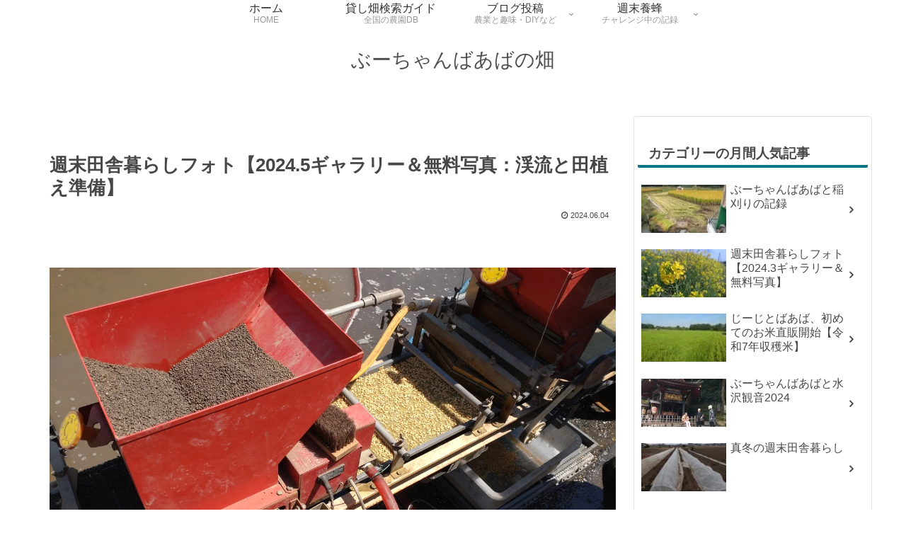

--- FILE ---
content_type: application/javascript; charset=utf-8
request_url: https://fundingchoicesmessages.google.com/f/AGSKWxWg41nLzxc2fEUB4cNRZGlAB7Ww-JtxPUyQf52qXB-Bm6I37rGZlYmyL7foAL7iopMEnJ-OfD2zrsVrzmzlBtSVjM_LMLND32u_FmJJNWiDSd2ULFfOKr6lLhLjZ7L-Pb6ikkc7?fccs=W251bGwsbnVsbCxudWxsLG51bGwsbnVsbCxudWxsLFsxNzY3NDMyNDQ0LDg5OTAwMDAwMF0sbnVsbCxudWxsLG51bGwsW251bGwsWzddXSwiaHR0cHM6Ly9idXVjaGFuLWJhYmEuanAvMjAyNDA1d2Vla2VuZC8iLG51bGwsW1s4LCJzQ2hOSDVPc2FrMCJdLFs5LCJlbi1VUyJdLFsxOSwiMiJdLFsxNywiWzBdIl0sWzI0LCIiXSxbMjksImZhbHNlIl1dXQ
body_size: -228
content:
if (typeof __googlefc.fcKernelManager.run === 'function') {"use strict";this.default_ContributorServingResponseClientJs=this.default_ContributorServingResponseClientJs||{};(function(_){var window=this;
try{
var $H=function(a){this.A=_.t(a)};_.u($H,_.J);var aI=_.Zc($H);var bI=function(a,b,c){this.B=a;this.params=b;this.j=c;this.l=_.F(this.params,4);this.o=new _.Yg(this.B.document,_.O(this.params,3),new _.Lg(_.Kk(this.j)))};bI.prototype.run=function(){if(_.P(this.params,10)){var a=this.o;var b=_.Zg(a);b=_.Jd(b,4);_.ch(a,b)}a=_.Lk(this.j)?_.Xd(_.Lk(this.j)):new _.Zd;_.$d(a,9);_.F(a,4)!==1&&_.H(a,4,this.l===2||this.l===3?1:2);_.Ag(this.params,5)&&(b=_.O(this.params,5),_.gg(a,6,b));return a};var cI=function(){};cI.prototype.run=function(a,b){var c,d;return _.v(function(e){c=aI(b);d=(new bI(a,c,_.A(c,_.Jk,2))).run();return e.return({ia:_.L(d)})})};_.Nk(8,new cI);
}catch(e){_._DumpException(e)}
}).call(this,this.default_ContributorServingResponseClientJs);
// Google Inc.

//# sourceURL=/_/mss/boq-content-ads-contributor/_/js/k=boq-content-ads-contributor.ContributorServingResponseClientJs.en_US.sChNH5Osak0.es5.O/d=1/exm=kernel_loader,loader_js_executable/ed=1/rs=AJlcJMz7a3Aoypzl3FteasZliPsUtk5MMw/m=web_iab_tcf_v2_signal_executable
__googlefc.fcKernelManager.run('\x5b\x5b\x5b8,\x22\x5bnull,\x5b\x5bnull,null,null,\\\x22https:\/\/fundingchoicesmessages.google.com\/f\/AGSKWxVxJRMzOjRfKCZheb_cL-rTVsgSX_oI0XdsllWVC6WAzSLNRX6uh3YpkLy6Ri6T7-Wp7iBKK_YMjN70u5u7ci-n2ziMgAnqlte8_JttLjfcIC_o_g1yF8Pq2Vhu8tow1Z7wZjxX\\\x22\x5d,null,null,\x5bnull,null,null,\\\x22https:\/\/fundingchoicesmessages.google.com\/el\/AGSKWxVo20rSleHleoJv_xK9WdhoUm74CYEkXZicso-Hvp8h43y8J3zHiJX9MEzKhMovx7nHjlAkK2u8eifRPsfFjaCl7slUqTcQ-76VZD5NCJiUAqKCwsMgAZiyHbDdb747j7D5lW9z\\\x22\x5d,null,\x5bnull,\x5b7\x5d\x5d\x5d,\\\x22buuchan-baba.jp\\\x22,1,\\\x22en\\\x22,null,null,null,null,1\x5d\x22\x5d\x5d,\x5bnull,null,null,\x22https:\/\/fundingchoicesmessages.google.com\/f\/AGSKWxVrz8P9bpmHqQ4wPRooNzv1xxJ7kt0-MkNZOAQn9llakCifBHllsA7BtqpGHVWth4bDxKWYBjkAmnWm9zzrciahkQsXGOGUHAZLNhfrTtm_QhE335i5UsN7pC5bMOoQdf7ZcctT\x22\x5d\x5d');}

--- FILE ---
content_type: application/javascript; charset=utf-8
request_url: https://fundingchoicesmessages.google.com/f/AGSKWxVtR8xwl68sISWNbhIqGIVQiaxtNmnBvQI0lna5a_v3-ydUzJHQkslfUqZFRsyUY5ZR1q0GcsXujoMnFPnCSeZ-gGcUkJXnEmtZWFJp49ho73DyWGfXJFeQxqxpaHLv9fN2-MO6-gqb1_o0ux8FXJ4kJAcJI_RWC7N8N-_XLhXGOqCsibcV3JUQq3w=/_/radioadembedgenre./yahoofeedproxy./adgooglefull2./banner/show.php/advs_actv.
body_size: -1288
content:
window['fa8085b4-a929-43e4-b71b-3020e07f2be7'] = true;